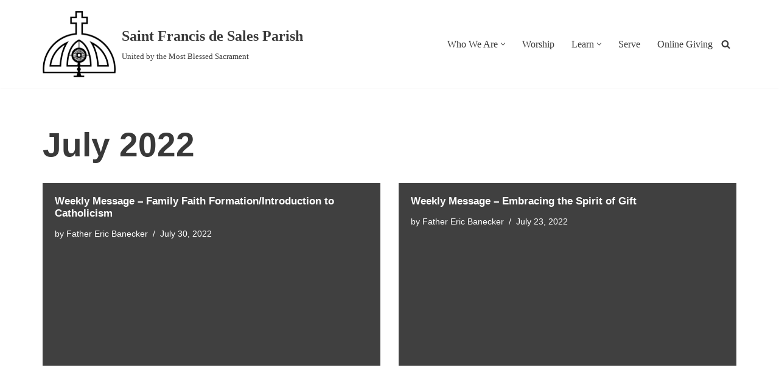

--- FILE ---
content_type: text/css
request_url: https://desalesphilly.com/wp-content/themes/neve-child/style.css?ver=37d64f744fa8da824fa24432895233b9
body_size: 828
content:
/*
Theme Name:		Neve by JPPC.NET
Theme URI:		https://themeisle.com/themes/neve/
Description:	This child theme of Neve has been customized for you by John Patrick Publishing Co Inc. 
Author:			John Patrick Publishing Co Inc
Author URI:		https://www.jppc.net/
Template:		neve
Version: 		1.0.4
Tested up to: 	6.5
Requires PHP: 	7.0
Requires at least: 5.5
Tags:			blog, custom-logo, e-commerce, rtl-language-support, grid-layout, one-column, two-columns, custom-background, custom-colors,custom-header, custom-menu, featured-image-header, featured-images, flexible-header, full-width-template, sticky-post, theme-options, threaded-comments, translation-ready, accessibility-ready, wide-blocks, block-styles, footer-widgets, portfolio, left-sidebar, right-sidebar
Text Domain:	neve-child

*/

/* -- Add your Own Custom CSS Here -- */